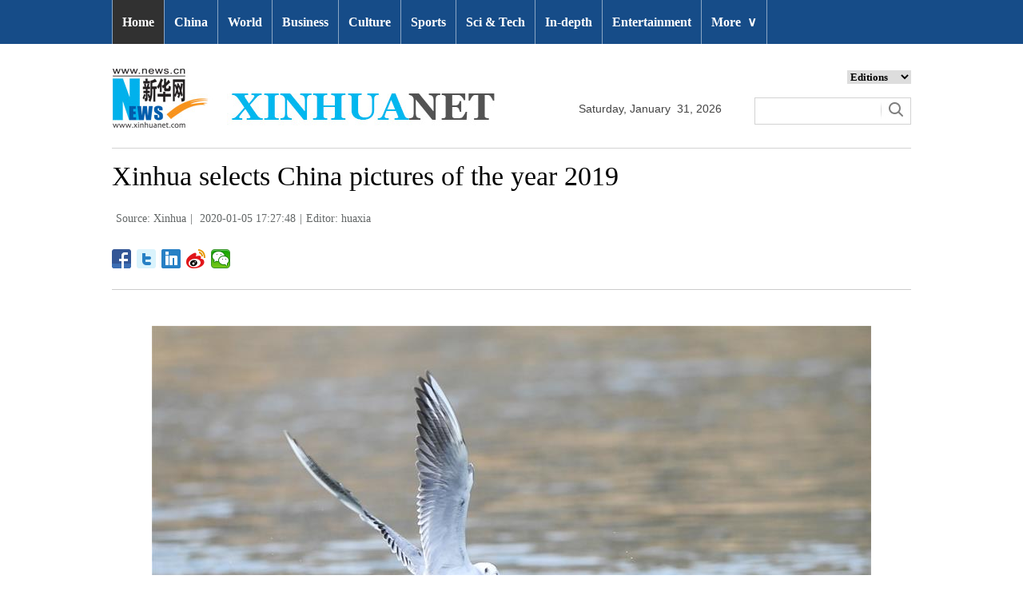

--- FILE ---
content_type: text/html; charset=utf-8
request_url: http://www.xinhuanet.com/english/2020-01/05/c_138679729_34.htm
body_size: 6194
content:
<!DOCTYPE html>
<html>
<head>
<meta charset="utf-8" /><meta name="publishid" content="138679729.13.49.1"/><meta name="source" content="原创"/><meta property="og:type" content="article" /><meta property="article:publish_time" content="2020-01-05T17:27:48+08:00" /><meta property="article:author" content="苗明媚" /><meta property="article:published_first" content="新华网,http://www.xinhuanet.com/english/2020-01/05/c_138679729.htm" /><meta name="pageid" content="2.4.0.0.11143453.0.0.0.0.0.114804.138679729"/>
<meta http-equiv="X-UA-Compatible" content="IE=edge,chrome=1" />
<meta name="renderer" content="webkit" />
<meta content="width=device-width, initial-scale=1.0, minimum-scale=1.0, maximum-scale=1.0,user-scalable=no" name="viewport" />
<meta name="renderer" content="webkit" />
<meta content="telephone=no" name="format-detection" />
<meta content="email=no" name="format-detection" />
<meta name="msapplication-tap-highlight" content="no" />
<script src="http://www.xinhuanet.com/global/js/pageCore.js"></script>
<title>
Xinhua selects China pictures of the year 2019 - Xinhua | English.news.cn
</title>
<link rel="stylesheet" href="http://www.xinhuanet.com/global/css/common.css" />
<link rel="stylesheet" href="http://www.xinhuanet.com/english/static/css/lhr_ENxlTP_v1.css" />
<script type="text/javascript" src="http://www.news.cn/static/jq.js"></script>
<style>
.mor-mk { width: 100%; }
.mor-kw .bdsharebuttonbox { float: right; }
</style>
<!--访问量通用js设置-->
<script type="text/javascript">
//锁定域名
document.domain="xinhuanet.com";
</script>
<script src="http://www.xinhuanet.com/video/static/videovisit.js"></script>
<!--访问量通用js设置-->
</head>
<body>
<!-- 顶部导航 -->
<div class="nav domPC">
<div class="wrap">
<ul id="nav">
<li class="on"><a href="http://www.xinhuanet.com/english/index.htm" target="_blank">Home</a></li>
<li><a href="http://www.xinhuanet.com/english/china/index.htm" target="_blank">China</a></li>
<li><a href="http://www.xinhuanet.com/english/world/index.htm" target="_blank">World</a> </li>
<li><a href="http://www.xinhuanet.com/english/business/index.htm" target="_blank">Business</a></li>
<li><a href="http://www.xinhuanet.com/english/culture/index.htm" target="_blank">Culture</a></li>
<li><a href="http://www.xinhuanet.com/english/sports/index.htm" target="_blank">Sports</a></li>
<li><a href="http://www.xinhuanet.com/english/sci/index.htm" target="_blank">Sci & Tech</a></li>
<li><a href="http://www.xinhuanet.com/english/indepth/index.htm" target="_blank">In-depth</a></li>
<li><a href="http://www.xinhuanet.com/english/entertainment/index.htm" target="_blank">Entertainment</a></li>
<li class="bor">
<a href="javascript:void(0);">More<span class="jt">&or;</span></a>
<ul>
<li><a href="http://www.xinhuanet.com/english/photo/index.htm" target="_blank">Photos</a></li>
<li><a href="http://www.xinhuanet.com/english/video/index.htm" target="_blank">Video</a></li>
<li><a href="http://www.xinhuanet.com/english/health/index.htm" target="_blank">Health</a></li>
<li><a href="http://www.xinhuanet.com/english/list/latestnews.htm" target="_blank">Latest</a></li>
<li><a href="http://www.xinhuanet.com/english/xinhuanews/index.htm" target="_blank">Xinhua New Media</a></li>
<li><a href="http://www.xinhuanet.com/english/special/index.htm" target="_blank">Special Reports</a></li>
<!--<li><a href="http://forum.home.news.cn/english/" target="_blank">Forum</a></li>-->
<li><a href="http://www.xinhuanet.com/silkroad/english/index.htm" target="_blank">B&R Initiative</a></li>
<!--<li><a href="http://www.xinhuanet.com/english/bilingual/index.htm" target="_blank">Bilingual Zone</a></li>-->
<li><a href="http://www.xinhuanet.com/english/weekly.htm" target="_blank">Biz China Weekly</a></li>
</ul>
</li>
</ul>
</div>
</div>
<!-- END --> 
<!-- 手机顶部导航 -->
<div class="topbox domMobile clearfix">
<div class="eg-logo left"><a href="http://www.xinhuanet.com/english/"><img src="http://www.newsimg.cn/english/20170321/images/banner.png" /></a> </div>
<div class="menu-logo right"><img src="http://www.newsimg.cn/english/20170321/images/menu.png" /></div>
<div class="menu-close right hide"><img src="http://www.newsimg.cn/english/20170321/images/close.png" /></div>
</div>
<div class="menubox hide">
<ul class="list01 left m-left">
<li><a href="http://www.xinhuanet.com/english/mobile2017/index.htm">Home</a></li>
<li><a href="http://www.xinhuanet.com/english/mobile2017/latest.htm">Latest News</a></li>
<li><a href="http://www.xinhuanet.com/english/mobile2017/china.htm">China</a></li>
<li><a href="http://www.xinhuanet.com/english/mobile2017/world.htm">World</a></li>
<li><a href="http://www.xinhuanet.com/english/mobile2017/business.htm">Business</a></li>
<li><a href="http://www.xinhuanet.com/english/mobile2017/photos.htm">Photos</a></li>
<li><a href="http://www.xinhuanet.com/english/mobile2017/video.htm">Video</a></li>
<li><a href="http://www.xinhuanet.com/english/mobile2017/culture.htm">Culture & Edu</a></li>
<li><a href="http://www.xinhuanet.com/english/mobile2017/sports.htm">Sports</a></li>
<li><a href="http://www.xinhuanet.com/english/mobile2017/scitech.htm">Sci & Tech</a></li>
<li><a href="http://www.xinhuanet.com/english/mobile2017/health.htm">Health</a></li>
<li><a href="http://www.xinhuanet.com/english/mobile2017/special.htm">Special Reports</a></li>
<li><a href="http://www.xinhuanet.com/english/mobile2017/entertainment.htm">Entertainment</a></li>
</ul>
<ul class="list01 right m-right">
<li class="black">Editions</li>
<li><a href="http://www.xinhuanet.com/english/asiapacific/index.htm">Asia & Pacific</a></li>
<li><a href="http://www.xinhuanet.com/english/europe/">Europe</a></li>
<li><a href="http://www.xinhuanet.com/english/africa/">Africa</a></li>
<li><a href="http://www.xinhuanet.com/english/northamerica/index.htm">North America</a></li>
<li><a href="http://news.cn/">中文</a></li>
<li><a href="http://french.xinhuanet.com/jo2016/index.htm">Français</a></li>
<li><a href="http://russian.news.cn/olympics2016/index.htm">Русский</a></li>
<li><a href="http://german.xinhuanet.com/Olympiaderio/index.htm">Deutsch</a></li>
<li><a href="http://spanish.xinhuanet.com/temas/jjoo2016/index.htm">Español</a></li>
<li><a href="http://arabic.news.cn/2016liyueaoyunhui/index.htm">عربي</a></li>
<li><a href="http://kr.xinhuanet.com/specials/pt/2016/ly/index.htm">한국어</a></li>
<li><a href="http://jp.xinhuanet.com/2016liyueaoyun/index.htm">日本語</a></li>
<li><a href="http://portuguese.xinhuanet.com/index.htm">Português</a></li>
</ul>
</div>
<!-- END -->
<div class="line_box domPC">
<div class="con_box">
<!-- logo -->
<div class="con_logo">
<div class="logo fl"> <img src="http://www.xinhuanet.com/english/20161108new/images/logo.jpg" width="479" height="75" /> </div>
<div class="date fl">
<div id="Date"></div>
</div>
<div class="sreach_box fl">
<div class="slect_box">
<select class="slect" onchange="javascript:window.open(this.options[this.selectedIndex].value);this.selectedIndex=0">
<option selected="">Editions</option>
<option value="http://www.xinhuanet.com/english2010/index.htm">Global Edition </option>
<option value="http://www.xinhuanet.com/english2010/china/index.htm">China Edition</option>
<option value="http://www.xinhuanet.com/english/africa/">Africa Edition</option>
<option value="http://www.xinhuanet.com/english/europe">Europe Edition</option>
<option value="http://www.xinhuanet.com/english/asiapacific/index.htm">Asia &amp; Pacific</option>
<option value="http://www.arabic.xinhuanet.com/arabic/index.htm">عربي</option>
<option value="http://www.xinhuanet.com/">Chinese(GB)</option>
<option value="http://big5.xinhuanet.com/gate/big5/www.xinhuanet.com">Chinese(Big5)</option>
<option value="http://www.french.xinhuanet.com/french/index.htm">Français</option>
<option value="http://jp.xinhuanet.com/">日本語</option>
<option value="http://www.russian.xinhuanet.com/russian/index.htm">русский</option>
<option value="http://spanish.xinhuanet.com/">Español</option>
<option value="http://Kr.xinhuanet.com/">한국어</option>
<option value="http://german.xinhuanet.com/">Deutsch</option>
<option value="http://portuguese.xinhuanet.com/index.htm">Português</option>
<option value="http://www.xinhuanet.com/english/northamerica/index.htm">North America</option>
</select>
</div>
<div class="clearfix"></div>
<div class="sreach">
<form id="f2" name="f2" action="http://search.news.cn/language/search.jspa" method="get" target="_blank">
<div id="search" align="center">
<input type="hidden" name="id" value="en" />
<input type="hidden" name="t" value="1" />
<input type="hidden" name="t1" value="0" />
<input type="hidden" name="ss" value="" />
<input type="hidden" name="ct" value="" />
<table width="196" border="0" cellspacing="0" cellpadding="0">
<tr>
<td class="sreach_v1"><input name="n1" type="text" class="username" id="inputwd" size="60" /></td>
<td class="sreach_v2"><input type="image" src="http://www.xinhuanet.com/english/20161108new/images/sreach.jpg" /></td>
</tr>
</table>
</div>
</form>
</div>
</div>
</div>
</div>
</div>
<div class="main clearfix">
<h1 class="Btitle">
Xinhua selects China pictures of the year 2019 
</h1>
<div class="wzzy">
<i class="source">Source: Xinhua</i>|<i class="time"> 2020-01-05 17:27:48</i>|<i class="editor">Editor: huaxia</i>
</div>
<div class="bdsharebuttonbox"> <a href="#" class="bds_fbook" data-cmd="fbook" title="分享到Facebook"></a> <a href="#" class="bds_twi" data-cmd="twi" title="分享到Twitter"></a> <a href="#" class="bds_linkedin" data-cmd="linkedin" title="分享到linkedin"></a> <a href="#" class="bds_tsina" data-cmd="tsina" title="分享到新浪微博"></a> <a href="#" class="bds_weixin" data-cmd="weixin" title="分享到微信"></a> </div>
<div class="clearfix"></div>
<div class="content">
<div class="Videobox">
<div class="topVideo">
<iframe src=" " class="video-frame"></iframe>    
<div class="topVideo-tit clearfix" style="top: 0px;"><span class="topVideo-tit-cont">Video Player</span><span class="topVideo-closeBtn">Close</span></div>
</div>
</div>
</font></center>
<p style="FONT-FAMILY: Arial"><font face="Arial"><img id="{FA41266A-D91B-4994-886D-669430C70AA6}" title="" alt="XINHUA-PICTURES OF THE YEAR 2019" src="138679729_15782313884841n.jpg" sourcename="本地文件" sourcedescription="网上抓取的文件" /></font></p>
<p style="FONT-FAMILY: Arial"><font face="Arial">A water bird is seen foraging at the Fenhe Wetland Park in Taiyuan, north China's Shanxi Province, March 17, 2019. (Xinhua/Yang Chenguang)</font></p>
<center style="FONT-FAMILY: Arial" />
<font face="Arial" />
<div width="100%">
<p>
<center>
<div id="div_page_roll1" style="display:none">&nbsp;&nbsp; <a href="http://www.xinhuanet.com/english/2020-01/05/c_138679729_33.htm">Prev</a> <a href="http://www.xinhuanet.com/english/2020-01/05/c_138679729.htm">1</a> <a href="http://www.xinhuanet.com/english/2020-01/05/c_138679729_2.htm">2</a> <a href="http://www.xinhuanet.com/english/2020-01/05/c_138679729_3.htm">3</a> <a href="http://www.xinhuanet.com/english/2020-01/05/c_138679729_4.htm">4</a> <a href="http://www.xinhuanet.com/english/2020-01/05/c_138679729_5.htm">5</a> <a href="http://www.xinhuanet.com/english/2020-01/05/c_138679729_6.htm">6</a> <a href="http://www.xinhuanet.com/english/2020-01/05/c_138679729_7.htm">7</a> <a href="http://www.xinhuanet.com/english/2020-01/05/c_138679729_8.htm">8</a> <a href="http://www.xinhuanet.com/english/2020-01/05/c_138679729_9.htm">9</a> <a href="http://www.xinhuanet.com/english/2020-01/05/c_138679729_10.htm">10</a> <a href="http://www.xinhuanet.com/english/2020-01/05/c_138679729_35.htm">Next</a>&nbsp;&nbsp;<a href="#" onclick="turnpage(2)" STYLE="text-decoration:none"> >>|</a></div>
<div id="div_page_roll2" style="display:none"><a href="#" onclick="turnpage(1)" STYLE="text-decoration:none"> |<<</a>&nbsp;&nbsp; <a href="http://www.xinhuanet.com/english/2020-01/05/c_138679729_33.htm">Prev</a> <a href="http://www.xinhuanet.com/english/2020-01/05/c_138679729_11.htm">11</a> <a href="http://www.xinhuanet.com/english/2020-01/05/c_138679729_12.htm">12</a> <a href="http://www.xinhuanet.com/english/2020-01/05/c_138679729_13.htm">13</a> <a href="http://www.xinhuanet.com/english/2020-01/05/c_138679729_14.htm">14</a> <a href="http://www.xinhuanet.com/english/2020-01/05/c_138679729_15.htm">15</a> <a href="http://www.xinhuanet.com/english/2020-01/05/c_138679729_16.htm">16</a> <a href="http://www.xinhuanet.com/english/2020-01/05/c_138679729_17.htm">17</a> <a href="http://www.xinhuanet.com/english/2020-01/05/c_138679729_18.htm">18</a> <a href="http://www.xinhuanet.com/english/2020-01/05/c_138679729_19.htm">19</a> <a href="http://www.xinhuanet.com/english/2020-01/05/c_138679729_20.htm">20</a> <a href="http://www.xinhuanet.com/english/2020-01/05/c_138679729_35.htm">Next</a>&nbsp;&nbsp;<a href="#" onclick="turnpage(3)" STYLE="text-decoration:none"> >>|</a></div>
<div id="div_page_roll3" style="display:none"><a href="#" onclick="turnpage(2)" STYLE="text-decoration:none"> |<<</a>&nbsp;&nbsp; <a href="http://www.xinhuanet.com/english/2020-01/05/c_138679729_33.htm">Prev</a> <a href="http://www.xinhuanet.com/english/2020-01/05/c_138679729_21.htm">21</a> <a href="http://www.xinhuanet.com/english/2020-01/05/c_138679729_22.htm">22</a> <a href="http://www.xinhuanet.com/english/2020-01/05/c_138679729_23.htm">23</a> <a href="http://www.xinhuanet.com/english/2020-01/05/c_138679729_24.htm">24</a> <a href="http://www.xinhuanet.com/english/2020-01/05/c_138679729_25.htm">25</a> <a href="http://www.xinhuanet.com/english/2020-01/05/c_138679729_26.htm">26</a> <a href="http://www.xinhuanet.com/english/2020-01/05/c_138679729_27.htm">27</a> <a href="http://www.xinhuanet.com/english/2020-01/05/c_138679729_28.htm">28</a> <a href="http://www.xinhuanet.com/english/2020-01/05/c_138679729_29.htm">29</a> <a href="http://www.xinhuanet.com/english/2020-01/05/c_138679729_30.htm">30</a> <a href="http://www.xinhuanet.com/english/2020-01/05/c_138679729_35.htm">Next</a>&nbsp;&nbsp;<a href="#" onclick="turnpage(4)" STYLE="text-decoration:none"> >>|</a></div>
<div id="div_page_roll4" style="display:none"><a href="#" onclick="turnpage(3)" STYLE="text-decoration:none"> |<<</a>&nbsp;&nbsp; <a href="http://www.xinhuanet.com/english/2020-01/05/c_138679729_33.htm">Prev</a> <a href="http://www.xinhuanet.com/english/2020-01/05/c_138679729_31.htm">31</a> <a href="http://www.xinhuanet.com/english/2020-01/05/c_138679729_32.htm">32</a> <a href="http://www.xinhuanet.com/english/2020-01/05/c_138679729_33.htm">33</a> <span>34</span> <a href="http://www.xinhuanet.com/english/2020-01/05/c_138679729_35.htm">35</a> <a href="http://www.xinhuanet.com/english/2020-01/05/c_138679729_36.htm">36</a> <a href="http://www.xinhuanet.com/english/2020-01/05/c_138679729_37.htm">37</a> <a href="http://www.xinhuanet.com/english/2020-01/05/c_138679729_38.htm">38</a> <a href="http://www.xinhuanet.com/english/2020-01/05/c_138679729_39.htm">39</a> <a href="http://www.xinhuanet.com/english/2020-01/05/c_138679729_40.htm">40</a> <a href="http://www.xinhuanet.com/english/2020-01/05/c_138679729_35.htm">Next</a>&nbsp;&nbsp;<a href="#" onclick="turnpage(5)" STYLE="text-decoration:none"> >>|</a></div>
<div id="div_page_roll5" style="display:none"><a href="#" onclick="turnpage(4)" STYLE="text-decoration:none"> |<<</a>&nbsp;&nbsp; <a href="http://www.xinhuanet.com/english/2020-01/05/c_138679729_33.htm">Prev</a> <a href="http://www.xinhuanet.com/english/2020-01/05/c_138679729_41.htm">41</a> <a href="http://www.xinhuanet.com/english/2020-01/05/c_138679729_42.htm">42</a> <a href="http://www.xinhuanet.com/english/2020-01/05/c_138679729_43.htm">43</a> <a href="http://www.xinhuanet.com/english/2020-01/05/c_138679729_44.htm">44</a> <a href="http://www.xinhuanet.com/english/2020-01/05/c_138679729_45.htm">45</a> <a href="http://www.xinhuanet.com/english/2020-01/05/c_138679729_46.htm">46</a> <a href="http://www.xinhuanet.com/english/2020-01/05/c_138679729_47.htm">47</a> <a href="http://www.xinhuanet.com/english/2020-01/05/c_138679729_48.htm">48</a> <a href="http://www.xinhuanet.com/english/2020-01/05/c_138679729_49.htm">49</a> <a href="http://www.xinhuanet.com/english/2020-01/05/c_138679729_50.htm">50</a> <a href="http://www.xinhuanet.com/english/2020-01/05/c_138679729_35.htm">Next</a>&nbsp;&nbsp;<a href="#" onclick="turnpage(6)" STYLE="text-decoration:none"> >>|</a></div>
<div id="div_page_roll6" style="display:none"><a href="#" onclick="turnpage(5)" STYLE="text-decoration:none"> |<<</a>&nbsp;&nbsp; <a href="http://www.xinhuanet.com/english/2020-01/05/c_138679729_33.htm">Prev</a> <a href="http://www.xinhuanet.com/english/2020-01/05/c_138679729_51.htm">51</a> <a href="http://www.xinhuanet.com/english/2020-01/05/c_138679729_52.htm">52</a> <a href="http://www.xinhuanet.com/english/2020-01/05/c_138679729_53.htm">53</a> <a href="http://www.xinhuanet.com/english/2020-01/05/c_138679729_54.htm">54</a> <a href="http://www.xinhuanet.com/english/2020-01/05/c_138679729_55.htm">55</a> <a href="http://www.xinhuanet.com/english/2020-01/05/c_138679729_56.htm">56</a> <a href="http://www.xinhuanet.com/english/2020-01/05/c_138679729_57.htm">57</a> <a href="http://www.xinhuanet.com/english/2020-01/05/c_138679729_58.htm">58</a> <a href="http://www.xinhuanet.com/english/2020-01/05/c_138679729_59.htm">59</a> <a href="http://www.xinhuanet.com/english/2020-01/05/c_138679729_60.htm">60</a> <a href="http://www.xinhuanet.com/english/2020-01/05/c_138679729_35.htm">Next</a>&nbsp;&nbsp;<a href="#" onclick="turnpage(7)" STYLE="text-decoration:none"> >>|</a></div>
<div id="div_page_roll7" style="display:none"><a href="#" onclick="turnpage(6)" STYLE="text-decoration:none"> |<<</a>&nbsp;&nbsp; <a href="http://www.xinhuanet.com/english/2020-01/05/c_138679729_33.htm">Prev</a> <a href="http://www.xinhuanet.com/english/2020-01/05/c_138679729_61.htm">61</a> <a href="http://www.xinhuanet.com/english/2020-01/05/c_138679729_62.htm">62</a> <a href="http://www.xinhuanet.com/english/2020-01/05/c_138679729_63.htm">63</a> <a href="http://www.xinhuanet.com/english/2020-01/05/c_138679729_64.htm">64</a> <a href="http://www.xinhuanet.com/english/2020-01/05/c_138679729_65.htm">65</a> <a href="http://www.xinhuanet.com/english/2020-01/05/c_138679729_66.htm">66</a> <a href="http://www.xinhuanet.com/english/2020-01/05/c_138679729_67.htm">67</a> <a href="http://www.xinhuanet.com/english/2020-01/05/c_138679729_68.htm">68</a> <a href="http://www.xinhuanet.com/english/2020-01/05/c_138679729_69.htm">69</a> <a href="http://www.xinhuanet.com/english/2020-01/05/c_138679729_70.htm">70</a> <a href="http://www.xinhuanet.com/english/2020-01/05/c_138679729_35.htm">Next</a>&nbsp;&nbsp;<a href="#" onclick="turnpage(8)" STYLE="text-decoration:none"> >>|</a></div>
<div id="div_page_roll8" style="display:none"><a href="#" onclick="turnpage(7)" STYLE="text-decoration:none"> |<<</a>&nbsp;&nbsp; <a href="http://www.xinhuanet.com/english/2020-01/05/c_138679729_33.htm">Prev</a> <a href="http://www.xinhuanet.com/english/2020-01/05/c_138679729_71.htm">71</a> <a href="http://www.xinhuanet.com/english/2020-01/05/c_138679729_72.htm">72</a> <a href="http://www.xinhuanet.com/english/2020-01/05/c_138679729_73.htm">73</a> <a href="http://www.xinhuanet.com/english/2020-01/05/c_138679729_74.htm">74</a> <a href="http://www.xinhuanet.com/english/2020-01/05/c_138679729_75.htm">75</a> <a href="http://www.xinhuanet.com/english/2020-01/05/c_138679729_76.htm">76</a> <a href="http://www.xinhuanet.com/english/2020-01/05/c_138679729_77.htm">77</a> <a href="http://www.xinhuanet.com/english/2020-01/05/c_138679729_78.htm">78</a> <a href="http://www.xinhuanet.com/english/2020-01/05/c_138679729_79.htm">79</a> <a href="http://www.xinhuanet.com/english/2020-01/05/c_138679729_80.htm">80</a> <a href="http://www.xinhuanet.com/english/2020-01/05/c_138679729_35.htm">Next</a>&nbsp;&nbsp;<a href="#" onclick="turnpage(9)" STYLE="text-decoration:none"> >>|</a></div>
<div id="div_page_roll9" style="display:none"><a href="#" onclick="turnpage(8)" STYLE="text-decoration:none"> |<<</a>&nbsp;&nbsp; <a href="http://www.xinhuanet.com/english/2020-01/05/c_138679729_33.htm">Prev</a> <a href="http://www.xinhuanet.com/english/2020-01/05/c_138679729_81.htm">81</a> <a href="http://www.xinhuanet.com/english/2020-01/05/c_138679729_82.htm">82</a> <a href="http://www.xinhuanet.com/english/2020-01/05/c_138679729_83.htm">83</a> <a href="http://www.xinhuanet.com/english/2020-01/05/c_138679729_84.htm">84</a> <a href="http://www.xinhuanet.com/english/2020-01/05/c_138679729_85.htm">85</a> <a href="http://www.xinhuanet.com/english/2020-01/05/c_138679729_86.htm">86</a> <a href="http://www.xinhuanet.com/english/2020-01/05/c_138679729_87.htm">87</a> <a href="http://www.xinhuanet.com/english/2020-01/05/c_138679729_88.htm">88</a> <a href="http://www.xinhuanet.com/english/2020-01/05/c_138679729_89.htm">89</a> <a href="http://www.xinhuanet.com/english/2020-01/05/c_138679729_90.htm">90</a> <a href="http://www.xinhuanet.com/english/2020-01/05/c_138679729_35.htm">Next</a>&nbsp;&nbsp;<a href="#" onclick="turnpage(10)" STYLE="text-decoration:none"> >>|</a></div>
<div id="div_page_roll10" style="display:none"><a href="#" onclick="turnpage(9)" STYLE="text-decoration:none"> |<<</a>&nbsp;&nbsp; <a href="http://www.xinhuanet.com/english/2020-01/05/c_138679729_33.htm">Prev</a> <a href="http://www.xinhuanet.com/english/2020-01/05/c_138679729_91.htm">91</a> <a href="http://www.xinhuanet.com/english/2020-01/05/c_138679729_92.htm">92</a> <a href="http://www.xinhuanet.com/english/2020-01/05/c_138679729_93.htm">93</a> <a href="http://www.xinhuanet.com/english/2020-01/05/c_138679729_94.htm">94</a> <a href="http://www.xinhuanet.com/english/2020-01/05/c_138679729_95.htm">95</a> <a href="http://www.xinhuanet.com/english/2020-01/05/c_138679729_96.htm">96</a> <a href="http://www.xinhuanet.com/english/2020-01/05/c_138679729_97.htm">97</a> <a href="http://www.xinhuanet.com/english/2020-01/05/c_138679729_98.htm">98</a> <a href="http://www.xinhuanet.com/english/2020-01/05/c_138679729_99.htm">99</a> <a href="http://www.xinhuanet.com/english/2020-01/05/c_138679729_100.htm">100</a> <a href="http://www.xinhuanet.com/english/2020-01/05/c_138679729_35.htm">Next</a>&nbsp;&nbsp;<a href="#" onclick="turnpage(11)" STYLE="text-decoration:none"> >>|</a></div>
<div id="div_page_roll11" style="display:none"><a href="#" onclick="turnpage(10)" STYLE="text-decoration:none"> |<<</a>&nbsp;&nbsp; <a href="http://www.xinhuanet.com/english/2020-01/05/c_138679729_33.htm">Prev</a> <a href="http://www.xinhuanet.com/english/2020-01/05/c_138679729_101.htm">101</a> <a href="http://www.xinhuanet.com/english/2020-01/05/c_138679729_102.htm">102</a> <a href="http://www.xinhuanet.com/english/2020-01/05/c_138679729_103.htm">103</a> <a href="http://www.xinhuanet.com/english/2020-01/05/c_138679729_104.htm">104</a> <a href="http://www.xinhuanet.com/english/2020-01/05/c_138679729_105.htm">105</a> <a href="http://www.xinhuanet.com/english/2020-01/05/c_138679729_106.htm">106</a> <a href="http://www.xinhuanet.com/english/2020-01/05/c_138679729_107.htm">107</a> <a href="http://www.xinhuanet.com/english/2020-01/05/c_138679729_108.htm">108</a> <a href="http://www.xinhuanet.com/english/2020-01/05/c_138679729_109.htm">109</a> <a href="http://www.xinhuanet.com/english/2020-01/05/c_138679729_110.htm">110</a> <a href="http://www.xinhuanet.com/english/2020-01/05/c_138679729_35.htm">Next</a>&nbsp;&nbsp;<a href="#" onclick="turnpage(12)" STYLE="text-decoration:none"> >>|</a></div>
<div id="div_page_roll12" style="display:none"><a href="#" onclick="turnpage(11)" STYLE="text-decoration:none"> |<<</a>&nbsp;&nbsp; <a href="http://www.xinhuanet.com/english/2020-01/05/c_138679729_33.htm">Prev</a> <a href="http://www.xinhuanet.com/english/2020-01/05/c_138679729_111.htm">111</a> <a href="http://www.xinhuanet.com/english/2020-01/05/c_138679729_112.htm">112</a> <a href="http://www.xinhuanet.com/english/2020-01/05/c_138679729_113.htm">113</a> <a href="http://www.xinhuanet.com/english/2020-01/05/c_138679729_114.htm">114</a> <a href="http://www.xinhuanet.com/english/2020-01/05/c_138679729_115.htm">115</a> <a href="http://www.xinhuanet.com/english/2020-01/05/c_138679729_116.htm">116</a> <a href="http://www.xinhuanet.com/english/2020-01/05/c_138679729_117.htm">117</a> <a href="http://www.xinhuanet.com/english/2020-01/05/c_138679729_118.htm">118</a> <a href="http://www.xinhuanet.com/english/2020-01/05/c_138679729_119.htm">119</a> <a href="http://www.xinhuanet.com/english/2020-01/05/c_138679729_120.htm">120</a> <a href="http://www.xinhuanet.com/english/2020-01/05/c_138679729_35.htm">Next</a>&nbsp;&nbsp;<a href="#" onclick="turnpage(13)" STYLE="text-decoration:none"> >>|</a></div>
<div id="div_page_roll13" style="display:none"><a href="#" onclick="turnpage(12)" STYLE="text-decoration:none"> |<<</a>&nbsp;&nbsp; <a href="http://www.xinhuanet.com/english/2020-01/05/c_138679729_33.htm">Prev</a> <a href="http://www.xinhuanet.com/english/2020-01/05/c_138679729_121.htm">121</a> <a href="http://www.xinhuanet.com/english/2020-01/05/c_138679729_122.htm">122</a> <a href="http://www.xinhuanet.com/english/2020-01/05/c_138679729_35.htm">Next</a>&nbsp;&nbsp;</div>
<div id="div_currpage"><a href="#" onclick="turnpage(3)" STYLE="text-decoration:none"> |<<</a>&nbsp;&nbsp; <a href="http://www.xinhuanet.com/english/2020-01/05/c_138679729_33.htm">Prev</a> <a href="http://www.xinhuanet.com/english/2020-01/05/c_138679729_31.htm">31</a> <a href="http://www.xinhuanet.com/english/2020-01/05/c_138679729_32.htm">32</a> <a href="http://www.xinhuanet.com/english/2020-01/05/c_138679729_33.htm">33</a> <span>34</span> <a href="http://www.xinhuanet.com/english/2020-01/05/c_138679729_35.htm">35</a> <a href="http://www.xinhuanet.com/english/2020-01/05/c_138679729_36.htm">36</a> <a href="http://www.xinhuanet.com/english/2020-01/05/c_138679729_37.htm">37</a> <a href="http://www.xinhuanet.com/english/2020-01/05/c_138679729_38.htm">38</a> <a href="http://www.xinhuanet.com/english/2020-01/05/c_138679729_39.htm">39</a> <a href="http://www.xinhuanet.com/english/2020-01/05/c_138679729_40.htm">40</a> <a href="http://www.xinhuanet.com/english/2020-01/05/c_138679729_35.htm">Next</a>&nbsp;&nbsp;<a href="#" onclick="turnpage(5)" STYLE="text-decoration:none"> >>|</a></div>
</center>
</p>
</div>
<script language="javascript">function turnpage(page){  document.all("div_currpage").innerHTML = document.all("div_page_roll"+page).innerHTML;}</script> 
</div>
<div class="more-con domPC">
<div class="mor-kw">
<span style="display:none">KEY WORDS:</span><i style="display:none"> </i>
<div class="bdsharebuttonbox"> <a href="#" class="bds_fbook" data-cmd="fbook" title="分享到Facebook"></a> <a href="#" class="bds_twi" data-cmd="twi" title="分享到Twitter"></a> <a href="#" class="bds_linkedin" data-cmd="linkedin" title="分享到linkedin"></a> <a href="#" class="bds_tsina" data-cmd="tsina" title="分享到新浪微博"></a> <a href="#" class="bds_weixin" data-cmd="weixin" title="分享到微信"></a> </div>
</div>
<div class="mor-mk" style="display:none">
<div class="lmt">YOU MAY LIKE</div>
 
</div>
</div>
</div>
<!-- Explore -->
<div class="explore_box domPC">
<div class="con_box">
<div class="exp_tit fl"> EXPLORE XINHUANET </div>
<ul class="exp_con fr">
<li>
<div class="exp_con_tit1">News</div>
<ul class="list14 clearfix">
<li><a href="http://www.xinhuanet.com/english/china/index.htm" target="_blank">China</a></li>
<li><a href="http://www.xinhuanet.com/english/world/index.htm" target="_blank">World</a></li>
<li><a href="http://www.xinhuanet.com/english/business/index.htm" target="_blank">Business</a></li>
<li><a href="http://www.xinhuanet.com/english/culture/index.htm" target="_blank">Culture Edu</a></li>
<li><a href="http://www.xinhuanet.com/english/sports/index.htm" target="_blank">Sports</a></li>
<li><a href="http://www.xinhuanet.com/english/sci" target="_blank">Sci Tech</a></li>
<li><a href="http://www.xinhuanet.com/english/health/index.htm" target="_blank">Health</a></li>
<li><a href="http://www.xinhuanet.com/english/entertainment" target="_blank">Entertainment</a></li>
</ul> 
</li>
<li>
<div class="exp_con_tit2">Regions</div>
<ul class="list14 clearfix">
<li><a href="http://www.xinhuanet.com/english/asiapacific/2018/index.htm" target="_blank">Asia & Pacific</a></li>
<li><a href="http://www.xinhuanet.com/english/list/World-americas.htm" target="_blank">Americas</a></li>
<li><a href="http://www.xinhuanet.com/english/europe/2018" target="_blank">Europe</a></li>
<li><a href="http://www.xinhuanet.com/english/africa/2018/index.htm" target="_blank">Africa</a></li>
<li><a href="http://www.xinhuanet.com/english/list/World-organizations.htm" target="_blank">Organizations</a></li>
<li><a href="http://www.xinhuanet.com/english/northamerica/2018/index.htm" target="_blank">North America</a></li>
</ul> 
</li>
<li>
<div class="exp_con_tit2">Services</div>
<ul class="list14 clearfix">
<li><a href="http://english.gov.cn/services/investment" target="_blank">Investment</a></li>
<li><a href="http://english.gov.cn/services/doingbusiness" target="_blank">Doing Business</a></li>
<li><a href="http://english.gov.cn/services/workinchina" target="_blank">Work in China</a></li>
<li><a href="http://english.gov.cn/services/studyinchina" target="_blank">Study in China</a></li>
<li><a href="http://english.gov.cn/services/visitchina" target="_blank">Visit in China</a></li>
<li><a href="http://english.gov.cn/services/liveinchina" target="_blank">Live in China</a></li>
<li><a href="http://english.gov.cn/services/2014/09/02/content_281474985233720.htm" target="_blank">Emergency</a></li>
<li><a href="http://www.cma.gov.cn/en2014" target="_blank">Weather</a></li>
</ul> 
</li>
<li>
<div class="exp_con_tit3">More</div>
<ul class="list14 clearfix">
<li><a href="http://www.xinhuanet.com/english/photo" target="_blank">Photos</a></li>
<li><a href="http://www.xinhuanet.com/english/video/index.htm" target="_blank">Video</a></li>
<li><a href="http://www.xinhuanet.com/english/indepth/index.htm" target="_blank">In-depth</a></li>
<li><a href="http://www.xinhuanet.com/english/special" target="_blank">Special Reports</a></li>
<li><a href="http://news.xinhuanet.com/english/2017-04/19/c_136220748.htm" target="_blank"><font color="#faf705">Corrections</font></a></li>
</ul>
</li>
</ul>
</div>
</div>
<!-- END -->
<div class="bdsharebuttonbox domMobile" style="padding-left:2%;"> <a href="#" class="bds_fbook" data-cmd="fbook" title="分享到Facebook"></a> <a href="#" class="bds_twi" data-cmd="twi" title="分享到Twitter"></a> <a href="#" class="bds_linkedin" data-cmd="linkedin" title="分享到linkedin"></a> <a href="#" class="bds_tsina" data-cmd="tsina" title="分享到新浪微博"></a> <a href="#" class="bds_weixin" data-cmd="weixin" title="分享到微信"></a> </div>
<div class="footer">
<script src="http://www.newsres.cn/english/20170508/js/footer.js"></script> 
</div>
<script>
//判断PC || MOB
var isMobile = (/iPad|iPhone|Android|Windows Phone|Nokia/).test(navigator.userAgent);	  //当前访问设备为移动端
if(isMobile){
	//MOB菜单
	$(document).ready(function(){
		$('.menu-logo').click(function(){
			$(this).addClass('hide');
			$('.menu-close').removeClass('hide');
			$('.menubox').removeClass('hide');
			});	
		$('.menu-close').click(function(){
			$(this).addClass('hide');
			$('.menu-logo').removeClass('hide');
			$('.menubox').addClass('hide');
			});	
	  });
	//PMOB副题视频新闻
	$(function(){
		var $vbox = $(".Videobox");
		var $vf = $(".topVideo");
		var $vfif= $vf.find('iframe')
			if( $vfif.length && $.trim( $vfif.attr("src") ) && $vfif.attr("src").match("vod")){
				$vbox.css({"width":"100%","height":"auto","display":"block","margin":"0 auto"});
	//			$vf.css({"width":"650px","height":"488px","display":"block","margin":"0 auto"});
				$vfif.css({"width":"100%","height":"auto","display":"block","margin":"0 auto"});
			}else{
				$vf.hide();
			}
	})
}else{
	//PC副题视频新闻
	$(function(){
		var head= document.getElementsByTagName('head')[0]; 
		var script= document.createElement('script'); 
		script.type= 'text/javascript'; 
		script.src= 'http://www.xinhuanet.com/xilan/js/xhPic.js'; 
		head.appendChild(script); 
	})
	$(function(){
		var $vbox = $(".Videobox");
		var $vf = $(".topVideo");
		var $vfif= $vf.find('iframe')
			if( $vfif.length && $.trim( $vfif.attr("src") ) && $vfif.attr("src").match("vod")){
				$vbox.css({"width":"900px","height":"506px","display":"block","margin":"0 auto"});
	//			$vf.css({"width":"650px","height":"488px","display":"block","margin":"0 auto"});
				$vfif.css({"width":"900px","height":"506px","display":"block","margin":"0 auto"});
			}else{
				$vf.hide();
			}
	})
}
//PC导航
$(document).ready(function() {	
	$('#nav li').hover(function() {
		$('ul', this).slideDown(200);
		$(this).children('a:first').addClass("hov");
	}, function() {
		$('ul', this).slideUp(100);
		$(this).children('a:first').removeClass("hov");		
	});
});

	//日期
$(document).ready(function() {
var monthNames = [ "January", "February", "March", "April", "May", "June", "July", "August", "September", "October", "November", "December" ]; 
var dayNames= ["Sunday","Monday","Tuesday","Wednesday","Thursday","Friday","Saturday"]
var newDate = new Date();
newDate.setDate(newDate.getDate());   
$('#Date').html(dayNames[newDate.getDay()]+ ","+ '&nbsp;' + monthNames[newDate.getMonth()] + '&nbsp;' + '' + '&nbsp;' + newDate.getDate() + ','+ '&nbsp;' + newDate.getFullYear());	
}); 
//key
$(function(){
	var keyWord=$(".mor-kw").find("i"),
		keyWordTxt=$.trim(keyWord.html()),
		url='http:\/\/search.news.cn\/language\/search.jspa?id=en&t1=0&t=1&ss=&btn=0&np=content&n1='+keyWordTxt+'&ct='+keyWordTxt;
		keyWord.html("<a target='_blank' href='"+url+"'>"+keyWordTxt+"</a>");
})
</script> 
<script>window._bd_share_config={"common":{"bdSnsKey":{},"bdText":"","bdMini":"2","bdMiniList":false,"bdPic":"","bdStyle":"1","bdSize":"24"},"share":{}};with(document)0[(getElementsByTagName('head')[0]||body).appendChild(createElement('script')).src='http://bdimg.share.baidu.com/static/api/js/share.js?v=89860593.js?cdnversion='+~(-new Date()/36e5)];</script>
<div style="display:none"><div id="fwl">010020070750000000000000011100001386797291</div><script type="text/javascript" src="http://webd.home.news.cn/webdig.js?z=1"></script><script type="text/javascript">wd_paramtracker("_wdxid=010020070750000000000000011100001386797291")</script><noscript><img src="http://webd.home.news.cn/1.gif?z=1&_wdxid=010020070750000000000000011100001386797291" border="0" /></noscript></div>   </body>
</html>